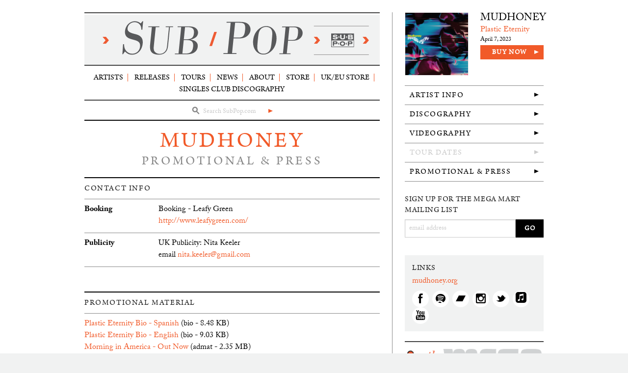

--- FILE ---
content_type: text/html; charset=utf-8
request_url: https://www.subpop.com/artists/mudhoney/press
body_size: 13441
content:

<!doctype html>
<!--[if IE 9]><html class="lt-ie10" lang="en" > <![endif]-->
<html class="no-js" lang="en" data-useragent="Mozilla/5.0 (compatible; MSIE 10.0; Windows NT 6.2; Trident/6.0)">
<head>
  <!-- termly cookie consent/blocker -->
  <script type="text/javascript" src="https://app.termly.io/resource-blocker/618191df-af27-4a0d-924f-f19004949fce?autoBlock=on">
  </script>

  <!-- Google Tag Manager -->
  <script>(function(w,d,s,l,i){w[l]=w[l]||[];w[l].push({'gtm.start':
  new Date().getTime(),event:'gtm.js'});var f=d.getElementsByTagName(s)[0],
  j=d.createElement(s),dl=l!='dataLayer'?'&l='+l:'';j.async=true;j.src=
  'https://www.googletagmanager.com/gtm.js?id='+i+dl;f.parentNode.insertBefore(j,f);
  })(window,document,'script','dataLayer','GTM-5MFS6B');</script>
  <!-- End Google Tag Manager -->
  <meta name="facebook-domain-verification" content="0vq8y1dpzsz3i2y2rlo21xsy5czf99" />
  <meta charset="utf-8">
  <meta name="viewport" content="width=device-width, initial-scale=1.0" />
  <meta http-equiv="X-UA-Compatible" content="IE=edge,chrome=1">

  <title>Mudhoney Promotional and Press on Sub Pop Records</title>
  <meta name="description" content="">
  <meta name="author" content="Sub Pop Records">
  <meta name="copyright" content="Sub Pop Records. Copyright (c) 2015" />

  <link rel="stylesheet" media="all" href="/stessa/www-4a0df4c915a4e237d323190942801ac6915f800b13565ae4f3bf7e8f17c33a11.css" />
  <script src="/stessa/modernizr-0639fa2d7aeaa33ec9ab7785fb3fc857009d3a98901e9872d20f9b3539bd196b.js"></script>
  <meta name="csrf-param" content="authenticity_token" />
<meta name="csrf-token" content="EfHh4RvjEs/T1NSNZ/htMz7i30WkTSlqukDDBmv4sJIUA0UMEf5OVKguSCUyTTl37aGTvG8fT5MAQkLudNCFnQ==" />

  <link rel="canonical" href="https://www.subpop.com/artists/mudhoney/press"/>

  <link rel="icon" type="image/png" href="/favicon.png">
  <link href="/apple-touch-icon.png" rel="apple-touch-icon" />
  <link href="/apple-touch-icon-76x76.png" rel="apple-touch-icon" sizes="76x76" />
  <link href="/apple-touch-icon-120x120.png" rel="apple-touch-icon" sizes="120x120" />
  <link href="/apple-touch-icon-152x152.png" rel="apple-touch-icon" sizes="152x152" />

  <meta property="fb:app_id" content="115043034642" />
  <meta property="og:site_name" content="Sub Pop Records" />
  <meta property="og:locale" content="en_US">
    	<meta property="og:title" content="Mudhoney Promotional and Press" />
	<meta property="og:description" content="The world is filling up with trash. Humanity remains addicted to pollution despite the planet getting hotter by the minute. People are downing horse dewormer because some goober on television told them it cured COVID. Tom Herman of pioneering avant garage band Pere Ubu still doesn’t have his own ...">
	<meta property="og:type" content="profile" />
	<meta property="og:url" content="https://www.subpop.com/artists/mudhoney/press" />
	<meta property="og:image" content="https://subpop-img.s3.amazonaws.com/asset/artist_images/attachments/000/009/740/max_600_400/mudhoney-2022-promo-03-emilyrieman-2245x1500-300.jpg?1677538461" />



  

  <script>
    (function(i,s,o,g,r,a,m){i['GoogleAnalyticsObject']=r;i[r]=i[r]||function(){
    (i[r].q=i[r].q||[]).push(arguments)},i[r].l=1*new Date();a=s.createElement(o),
    m=s.getElementsByTagName(o)[0];a.async=1;a.src=g;m.parentNode.insertBefore(a,m)
    })(window,document,'script','//www.google-analytics.com/analytics.js','ga');

    ga('create', 'UA-41371552-1', 'subpop.com');
    ga('require', 'linkid', 'linkid.js');
    ga('send', 'pageview');
  </script>
</head>

<body class="artist-single">
  <!-- Google Tag Manager (noscript) -->
  <noscript><iframe src="https://www.googletagmanager.com/ns.html?id=GTM-5MFS6B"
  height="0" width="0" style="display:none;visibility:hidden"></iframe></noscript>
  <!-- End Google Tag Manager (noscript) -->


<div class="off-canvas-wrap" data-offcanvas>

  <div class="inner-wrap">

    <nav id="mobile-top-bar" class="tab-bar show-for-small">
  <div class="left-small">
    <a class="left-off-canvas-toggle menu-icon" href="#"><span></span></a>
  </div>

  <div class="middle tab-bar-section">
    <div class="logo">
    <a title="Sub Pop homepage" href="/">
      <img alt="Sub Pop" src="/stessa/www/site/sub-pop-masthead-small-3b578ab86e859c4db8b52639743b6d8c3e0486e8a55fd994cf15912fe7d245c2.svg" />
</a>    </div>
  </div>
</nav>

<aside id="mobile-nav" class="left-off-canvas-menu">
  <ul class="off-canvas-list">
    <li class="has-form">
      <div class="main-search">
<form class="search-form validate" action="/search/results" accept-charset="UTF-8" method="get"><input name="utf8" type="hidden" value="&#x2713;" />
  <div class="search-icon">
    <svg version="1.1" id="Layer_1" xmlns="http://www.w3.org/2000/svg" xmlns:xlink="http://www.w3.org/1999/xlink" x="0px" y="0px"
 width="16px" height="16px" viewBox="0 0 16 16" enable-background="new 0 0 16 16" xml:space="preserve">
    <path fill="#FFFFFF" d="M14.886,13.398l-3.903-3.904c0.687-0.938,1.103-2.081,1.103-3.329c0-3.124-2.54-5.666-5.667-5.666
        c-3.124,0-5.665,2.542-5.665,5.666c0,3.125,2.541,5.667,5.665,5.667c0.984,0,1.896-0.275,2.706-0.718l4.021,4.025
        c0.24,0.24,0.556,0.36,0.87,0.36c0.315,0,0.63-0.12,0.87-0.36C15.367,14.658,15.367,13.879,14.886,13.398z M3.215,6.166
        c0-1.766,1.438-3.204,3.203-3.204c1.768,0,3.206,1.438,3.206,3.204c0,1.768-1.438,3.206-3.206,3.206
        C4.652,9.371,3.215,7.933,3.215,6.166z"/>
    </svg>
  </div>
  <input type="text" name="query" id="query" class="search-input" placeholder="Search SubPop.com" required="required" />
  <button type="submit" class="search-button"><span class="show-for-sr">GO</span></button>
</form></div>

    </li>
    <li><a href="/">Home</a></li>
    <li><a href="/artists">Artists</a></li>
    <li><a href="/releases">Releases</a></li>
    <li><a href="/tours">Tours</a></li>
    <li><a href="/news">News</a></li>
    <li><a href="/about">About</a></li>
    <li class="last"><a title="Shop at the Megamart" href="https://megamart.subpop.com">Store</a></li>
    <li><a title="Shop at the UK/EU Store" href="https://europe.subpop.com">UK/EU Store</a></li>
    <li><a href="/airport">Airport Store</a></li>
    <li><a href="/faq">FAQ</a></li>
    <li><a href="/contact">Contact</a></li>

  </ul>
</aside>


    <div id="container" class="row">

      
  <div id="left-col" class="large-8 columns">

    <div id="top" class="hide-for-small">

      <header id="header-container">
        <hr class="double">
        <h2 class="title">
          <a title="Sub Pop homepage" href="/">
            <img alt="Sub Pop" src="/stessa/www/site/sub-pop-masthead-small-3b578ab86e859c4db8b52639743b6d8c3e0486e8a55fd994cf15912fe7d245c2.svg" />
</a>        </h2>
        <hr class="double">
      </header>

      <nav id="nav-container">
        <div class="row collapse">
          <div class="large-12 columns">
            <ul id="main-nav">
  <li><a href="/artists">Artists</a></li>
  <li><a href="/releases">Releases</a></li>
  <li><a href="/tours">Tours</a></li>
  <li><a href="/news">News</a></li>
  <li><a href="/about">About</a></li>
  <li><a title="Shop at the Megamart" href="https://megamart.subpop.com">Store</a></li>
  <li><a title="Shop at the UK/EU Store" href="https://europe.subpop.com">UK/EU Store</a></li>
    <li><a href="/discography/singles_club">Singles Club Discography</a></li>
</ul>

          </div>
        </div>
        <hr class="double">
        <div class="row collapse">
          <div class="large-12 columns">
            <div class="main-search">
<form class="search-form validate" action="/search/results" accept-charset="UTF-8" method="get"><input name="utf8" type="hidden" value="&#x2713;" />
  <div class="search-icon">
    <svg version="1.1" id="Layer_1" xmlns="http://www.w3.org/2000/svg" xmlns:xlink="http://www.w3.org/1999/xlink" x="0px" y="0px"
 width="16px" height="16px" viewBox="0 0 16 16" enable-background="new 0 0 16 16" xml:space="preserve">
    <path fill="#FFFFFF" d="M14.886,13.398l-3.903-3.904c0.687-0.938,1.103-2.081,1.103-3.329c0-3.124-2.54-5.666-5.667-5.666
        c-3.124,0-5.665,2.542-5.665,5.666c0,3.125,2.541,5.667,5.665,5.667c0.984,0,1.896-0.275,2.706-0.718l4.021,4.025
        c0.24,0.24,0.556,0.36,0.87,0.36c0.315,0,0.63-0.12,0.87-0.36C15.367,14.658,15.367,13.879,14.886,13.398z M3.215,6.166
        c0-1.766,1.438-3.204,3.203-3.204c1.768,0,3.206,1.438,3.206,3.204c0,1.768-1.438,3.206-3.206,3.206
        C4.652,9.371,3.215,7.933,3.215,6.166z"/>
    </svg>
  </div>
  <input type="text" name="query" id="query" class="search-input" placeholder="Search SubPop.com" required="required" />
  <button type="submit" class="search-button"><span class="show-for-sr">GO</span></button>
</form></div>

          </div>
        </div>
      </nav>

  </div><!-- end #top -->

    <!-- layouts/www/two-column -->









  <div id="main">

    <section id="artist-promo">

      <h1 class="page-name">
        <a href="/artists/mudhoney">Mudhoney</a>
        <span class="subheader">Promotional &amp; Press</span>
      </h1>

      <div class="mobile-side-nav show-for-medium-down">

  <a href="#" data-options="align:bottom" data-dropdown="mobile-artist-nav" aria-controls="mobile-artist-nav" aria-expanded="false" class="button expand">Promotional &amp; Press <span class="arrow"></span></a>

  <ul id="mobile-artist-nav" class="f-dropdown mega" data-dropdown-content aria-hidden="true" tabindex="-1">
        <li>
      <a href="/artists/mudhoney">Artist Info</a>
    </li>

    <li>
        <a href="https://www.subpop.com/artists/mudhoney/discography">Discography</a>
    </li>
  

      <li>
        <a href="https://www.subpop.com/artists/mudhoney/videography">Videography</a>
      </li>
  

      <li>
          <a href="#" class="disabled">Tour Dates</a>
      </li>
    

      <li>
          <a href="https://www.subpop.com/artists/mudhoney/press">Promotional &amp; Press</a>
      </li>
    

  </ul>

</div>

      <section id="artist-contact" class="section">
        <header>
          <h4 class="section-head">Contact Info</h4>
        </header>
        <ul class="press-list">
          <li class="row collapse">
  <div class="medium-3 columns list-label">Booking</div>
    <div class="medium-9 columns list-content">
    Booking - Leafy Green
    <br />
    <a href="http://www.leafygreen.com/">http://www.leafygreen.com/</a>
  </div>
</li>
<li class="row collapse">
  <div class="medium-3 columns list-label">Publicity</div>
    <div class="medium-9 columns list-content">
    UK Publicity: Nita Keeler
    <br />
    email <a href="mailto:nita.keeler@gmail.com">nita.keeler@gmail.com</a>
    <br />
  </div>
</li>

          
        </ul>
      </section><!-- end #artistContact -->


      <section id="artist-promo-material" class="section">

        <header>
          <h4 class="section-head">Promotional Material</h4>
        </header>

        <ul class="press-list">

          <li>
              <a href="https://subpop-mkt.s3.amazonaws.com/marketing_material/bios/attachments/000/009/914/original/mudhoney-plastic-eternity-bio-spanish.docx">Plastic Eternity Bio - Spanish</a> (bio - 8.48 KB)<br/>
              <a href="https://subpop-mkt.s3.amazonaws.com/marketing_material/bios/attachments/000/009/915/original/mudhoney-plastic-eternity-bio-english.docx">Plastic Eternity Bio - English</a> (bio - 9.03 KB)<br/>

              <a href="https://subpop-mkt.s3.amazonaws.com/marketing_material/admats/attachments/000/008/173/original/mudhoney-morninginamerica-outnow.psd?1569017683">Morning in America - Out Now</a> (admat - 2.35 MB)<br/>
              <a href="https://subpop-mkt.s3.amazonaws.com/marketing_material/admats/attachments/000/008/422/original/mudhoney-digitalgarabage-11x17-toursupport.pdf?1579904188">Digital Garbage - Tour Poster</a> (admat - 8.78 MB)<br/>
              <a href="https://subpop-mkt.s3.amazonaws.com/marketing_material/admats/attachments/000/009/180/original/mudhoney-egbdf-outnow-admat.psd?1627059102">Every Good Boy Deserves Fudge (30th Anniversary Deluxe Edition) - Out Now</a> (admat - 3.86 MB)<br/>
              <a href="https://subpop-mkt.s3.amazonaws.com/marketing_material/admats/attachments/000/009/931/original/mudhoney-plasticeternity-toursupport.pdf?1675129921">Plastic Eternity - Tour Poster</a> (admat - 8.68 MB)<br/>
              <a href="https://subpop-mkt.s3.amazonaws.com/marketing_material/admats/attachments/000/009/929/original/mudhoney-plasticeternity-outnow.pdf?1675129843">Plastic Eternity - Out Now</a> (admat - 1.13 MB)<br/>
          </li>

          <li>
            <h5>Promotional Photos</h5>
            <ul class="small-block-grid-2 medium-block-grid-4">
              <li class="photo">
                <a target="_blank" href="https://subpop-img.s3.amazonaws.com/asset/artist_images/attachments/000/009/703/original/mudhoney-2022-promo-23-emilyrieman-2235x1500-300.jpg?1674509480"><img src="https://subpop-img.s3.amazonaws.com/asset/artist_images/attachments/000/009/703/cropped_220_160/mudhoney-2022-promo-23-emilyrieman-2235x1500-300.jpg?1674509480" /></a>
                  <p class="photo-credit">Credit: Emily Rieman</p>
              </li>
              <li class="photo">
                <a target="_blank" href="https://subpop-img.s3.amazonaws.com/asset/artist_images/attachments/000/009/740/original/mudhoney-2022-promo-03-emilyrieman-2245x1500-300.jpg?1677538461"><img src="https://subpop-img.s3.amazonaws.com/asset/artist_images/attachments/000/009/740/cropped_220_160/mudhoney-2022-promo-03-emilyrieman-2245x1500-300.jpg?1677538461" /></a>
                  <p class="photo-credit">Credit: Emily Rieman</p>
              </li>
            </ul>
          </li>

          <li>
            <h5>Cover Art</h5>
            <ul class="small-block-grid-2 medium-block-grid-4">
                <li class="cover">
                  <a title="Plastic Eternity" target="_blank" href="https://subpop-img.s3.amazonaws.com/asset/productable_images/attachments/000/009/694/original/mudhoney-plasticeternity-3600.jpg?1672879909"><img src="https://subpop-img.s3.amazonaws.com/asset/productable_images/attachments/000/009/694/square_140/mudhoney-plasticeternity-3600.jpg?1672879909" /></a>
                  <p class="release-name">Plastic Eternity</p>
                </li>
                <li class="cover">
                  <a title="Every Good Boy Deserves Fudge: 30th Anniversary Deluxe Edition" target="_blank" href="https://subpop-img.s3.amazonaws.com/asset/productable_images/attachments/000/009/133/original/mudhoney-egbdf30th-3600.jpg?1620325323"><img src="https://subpop-img.s3.amazonaws.com/asset/productable_images/attachments/000/009/133/square_140/mudhoney-egbdf30th-3600.jpg?1620325323" /></a>
                  <p class="release-name">Every Good Boy Deserves Fudge: 30th Anniversary Deluxe Edition</p>
                </li>
                <li class="cover">
                  <a title="Morning in America" target="_blank" href="https://subpop-img.s3.amazonaws.com/asset/productable_images/attachments/000/008/224/original/mudhoney-morninginamerica-1936px.jpg?1560277751"><img src="https://subpop-img.s3.amazonaws.com/asset/productable_images/attachments/000/008/224/square_140/mudhoney-morninginamerica-1936px.jpg?1560277751" /></a>
                  <p class="release-name">Morning in America</p>
                </li>
                <li class="cover">
                  <a title="Tomorrow Hit Today LP (2018 Reissue)" target="_blank" href="https://subpop-img.s3.amazonaws.com/asset/productable_images/attachments/000/007/804/original/mudhoney-tomorrow-hit-today.jpg?1540244104"><img src="https://subpop-img.s3.amazonaws.com/asset/productable_images/attachments/000/007/804/square_140/mudhoney-tomorrow-hit-today.jpg?1540244104" /></a>
                  <p class="release-name">Tomorrow Hit Today LP (2018 Reissue)</p>
                </li>
                <li class="cover">
                  <a title="Digital Garbage" target="_blank" href="https://subpop-img.s3.amazonaws.com/asset/productable_images/attachments/000/007/557/original/mudhoney-digitalgarbage-cover-3000x3000-300.jpg?1529082244"><img src="https://subpop-img.s3.amazonaws.com/asset/productable_images/attachments/000/007/557/square_140/mudhoney-digitalgarbage-cover-3000x3000-300.jpg?1529082244" /></a>
                  <p class="release-name">Digital Garbage</p>
                </li>
                <li class="cover">
                  <a title="LiE" target="_blank" href="https://subpop-img.s3.amazonaws.com/asset/productable_images/attachments/000/007/100/original/mudhone-lie-3000px.jpg?1509651260"><img src="https://subpop-img.s3.amazonaws.com/asset/productable_images/attachments/000/007/100/square_140/mudhone-lie-3000px.jpg?1509651260" /></a>
                  <p class="release-name">LiE</p>
                </li>
                <li class="cover">
                  <a title="Piece of Cake (2014 Vinyl Reissue)" target="_blank" href="https://subpop-img.s3.amazonaws.com/asset/productable_images/attachments/000/005/219/original/poc2014.jpg?1416273115"><img src="https://subpop-img.s3.amazonaws.com/asset/productable_images/attachments/000/005/219/square_140/poc2014.jpg?1416273115" /></a>
                  <p class="release-name">Piece of Cake (2014 Vinyl Reissue)</p>
                </li>
                <li class="cover">
                  <a title="My Brother the Cow" target="_blank" href="https://subpop-img.s3.amazonaws.com/asset/productable_images/attachments/000/004/985/original/brothercowcover.jpg?1407439850"><img src="https://subpop-img.s3.amazonaws.com/asset/productable_images/attachments/000/004/985/square_140/brothercowcover.jpg?1407439850" /></a>
                  <p class="release-name">My Brother the Cow</p>
                </li>
                <li class="cover">
                  <a title="Mudhoney/Sonics Muddy Roots RSD Split " target="_blank" href="https://subpop-img.s3.amazonaws.com/asset/productable_images/attachments/000/005/006/original/mudsonic.jpg?1407965077"><img src="https://subpop-img.s3.amazonaws.com/asset/productable_images/attachments/000/005/006/square_140/mudsonic.jpg?1407965077" /></a>
                  <p class="release-name">Mudhoney/Sonics Muddy Roots RSD Split </p>
                </li>
                <li class="cover">
                  <a title="On Top: KEXP Presents Mudhoney Live on Top of the Space Needle" target="_blank" href="https://subpop-img.s3.amazonaws.com/asset/productable_images/attachments/000/004/690/original/mudhoney-ontop-cover-type1450.jpg?1395352747"><img src="https://subpop-img.s3.amazonaws.com/asset/productable_images/attachments/000/004/690/square_140/mudhoney-ontop-cover-type1450.jpg?1395352747" /></a>
                  <p class="release-name">On Top: KEXP Presents Mudhoney Live on Top of the Space Needle</p>
                </li>
                <li class="cover">
                  <a title="Mudhoney LIVE at Third Man Records" target="_blank" href="https://subpop-img.s3.amazonaws.com/asset/productable_images/attachments/000/004/677/original/mudhoneytmr.jpg?1394585252"><img src="https://subpop-img.s3.amazonaws.com/asset/productable_images/attachments/000/004/677/square_140/mudhoneytmr.jpg?1394585252" /></a>
                  <p class="release-name">Mudhoney LIVE at Third Man Records</p>
                </li>
                <li class="cover">
                  <a title="New World Charm" target="_blank" href="https://subpop-img.s3.amazonaws.com/asset/productable_images/attachments/000/001/786/original/13119.jpg?1389008019"><img src="https://subpop-img.s3.amazonaws.com/asset/productable_images/attachments/000/001/786/square_140/13119.jpg?1389008019" /></a>
                  <p class="release-name">New World Charm</p>
                </li>
                <li class="cover">
                  <a title="Vanishing Point" target="_blank" href="https://subpop-img.s3.amazonaws.com/asset/productable_images/attachments/000/001/757/original/12766.jpg?1389007803"><img src="https://subpop-img.s3.amazonaws.com/asset/productable_images/attachments/000/001/757/square_140/12766.jpg?1389007803" /></a>
                  <p class="release-name">Vanishing Point</p>
                </li>
                <li class="cover">
                  <a title="Mudhoney &amp; Kim Salmon LP" target="_blank" href="https://subpop-img.s3.amazonaws.com/asset/productable_images/attachments/000/001/579/original/10996.jpg?1389006555"><img src="https://subpop-img.s3.amazonaws.com/asset/productable_images/attachments/000/001/579/square_140/10996.jpg?1389006555" /></a>
                  <p class="release-name">Mudhoney & Kim Salmon LP</p>
                </li>
                <li class="cover">
                  <a title="Mudhoney/Gas Huffer split 7&quot;" target="_blank" href="https://subpop-img.s3.amazonaws.com/asset/productable_images/attachments/000/001/549/original/10676.jpg?1389006359"><img src="https://subpop-img.s3.amazonaws.com/asset/productable_images/attachments/000/001/549/square_140/10676.jpg?1389006359" /></a>
                  <p class="release-name">Mudhoney/Gas Huffer split 7&#8221;</p>
                </li>
                <li class="cover">
                  <a title="Head on the Curb LP" target="_blank" href="https://subpop-img.s3.amazonaws.com/asset/productable_images/attachments/000/001/440/original/8678.jpg?1389005617"><img src="https://subpop-img.s3.amazonaws.com/asset/productable_images/attachments/000/001/440/square_140/8678.jpg?1389005617" /></a>
                  <p class="release-name">Head on the Curb LP</p>
                </li>
                <li class="cover">
                  <a title="New Original Sonic Sound: Sonics covers by most of Mudhoney and Scott McCaughey" target="_blank" href="https://subpop-img.s3.amazonaws.com/asset/productable_images/attachments/000/005/106/original/sonicsound.jpg?1412888409"><img src="https://subpop-img.s3.amazonaws.com/asset/productable_images/attachments/000/005/106/square_140/sonicsound.jpg?1412888409" /></a>
                  <p class="release-name">New Original Sonic Sound: Sonics covers by most of Mudhoney and Scott McCaughey</p>
                </li>
                <li class="cover">
                  <a title="Live at El Sol" target="_blank" href="https://subpop-img.s3.amazonaws.com/asset/productable_images/attachments/000/005/263/original/liveatelsol.jpg?1417812913"><img src="https://subpop-img.s3.amazonaws.com/asset/productable_images/attachments/000/005/263/square_140/liveatelsol.jpg?1417812913" /></a>
                  <p class="release-name">Live at El Sol</p>
                </li>
                <li class="cover">
                  <a title="It Is Us" target="_blank" href="https://subpop-img.s3.amazonaws.com/asset/productable_images/attachments/000/001/201/original/5878.jpg?1389004285"><img src="https://subpop-img.s3.amazonaws.com/asset/productable_images/attachments/000/001/201/square_140/5878.jpg?1389004285" /></a>
                  <p class="release-name">It Is Us</p>
                </li>
                <li class="cover">
                  <a title="March to Sickness" target="_blank" href="https://subpop-img.s3.amazonaws.com/asset/productable_images/attachments/000/001/136/original/5163.jpg?1389003968"><img src="https://subpop-img.s3.amazonaws.com/asset/productable_images/attachments/000/001/136/square_140/5163.jpg?1389003968" /></a>
                  <p class="release-name">March to Sickness</p>
                </li>
                <li class="cover">
                  <a title="Motorheads" target="_blank" href="https://subpop-img.s3.amazonaws.com/asset/productable_images/attachments/000/001/134/original/5160.jpg?1389003954"><img src="https://subpop-img.s3.amazonaws.com/asset/productable_images/attachments/000/001/134/square_140/5160.jpg?1389003954" /></a>
                  <p class="release-name">Motorheads</p>
                </li>
                <li class="cover">
                  <a title="The Lucky Ones" target="_blank" href="https://subpop-img.s3.amazonaws.com/asset/productable_images/attachments/000/001/053/original/4198.jpg?1389003571"><img src="https://subpop-img.s3.amazonaws.com/asset/productable_images/attachments/000/001/053/square_140/4198.jpg?1389003571" /></a>
                  <p class="release-name">The Lucky Ones</p>
                </li>
                <li class="cover">
                  <a title="Superfuzz Bigmuff: Deluxe Edition" target="_blank" href="https://subpop-img.s3.amazonaws.com/asset/productable_images/attachments/000/001/057/original/4199.jpg?1389003586"><img src="https://subpop-img.s3.amazonaws.com/asset/productable_images/attachments/000/001/057/square_140/4199.jpg?1389003586" /></a>
                  <p class="release-name">Superfuzz Bigmuff: Deluxe Edition</p>
                </li>
                <li class="cover">
                  <a title="Live Mud" target="_blank" href="https://subpop-img.s3.amazonaws.com/asset/productable_images/attachments/000/001/019/original/3725.jpg?1389003411"><img src="https://subpop-img.s3.amazonaws.com/asset/productable_images/attachments/000/001/019/square_140/3725.jpg?1389003411" /></a>
                  <p class="release-name">Live Mud</p>
                </li>
                <li class="cover">
                  <a title="Under a Billion Suns" target="_blank" href="https://subpop-img.s3.amazonaws.com/asset/productable_images/attachments/000/000/529/original/2752.jpg?1389001436"><img src="https://subpop-img.s3.amazonaws.com/asset/productable_images/attachments/000/000/529/square_140/2752.jpg?1389001436" /></a>
                  <p class="release-name">Under a Billion Suns</p>
                </li>
                <li class="cover">
                  <a title="Sonic Infusion b/w Long Way To Go" target="_blank" href="https://subpop-img.s3.amazonaws.com/asset/productable_images/attachments/000/000/533/original/810.gif?1389001451"><img src="https://subpop-img.s3.amazonaws.com/asset/productable_images/attachments/000/000/533/square_140/810.gif?1389001451" /></a>
                  <p class="release-name">Sonic Infusion b/w Long Way To Go</p>
                </li>
                <li class="cover">
                  <a title="Since We&#39;ve Become Translucent" target="_blank" href="https://subpop-img.s3.amazonaws.com/asset/productable_images/attachments/000/000/526/original/2766.jpg?1389001427"><img src="https://subpop-img.s3.amazonaws.com/asset/productable_images/attachments/000/000/526/square_140/2766.jpg?1389001427" /></a>
                  <p class="release-name">Since We&#8217;ve Become Translucent</p>
                </li>
                <li class="cover">
                  <a title="March To Fuzz" target="_blank" href="https://subpop-img.s3.amazonaws.com/asset/productable_images/attachments/000/000/527/original/1960.jpg?1389001429"><img src="https://subpop-img.s3.amazonaws.com/asset/productable_images/attachments/000/000/527/square_140/1960.jpg?1389001429" /></a>
                  <p class="release-name">March To Fuzz</p>
                </li>
                <li class="cover">
                  <a title="Butterfly Stroke" target="_blank" href="https://subpop-img.s3.amazonaws.com/asset/productable_images/attachments/000/000/538/original/682.gif?1389001473"><img src="https://subpop-img.s3.amazonaws.com/asset/productable_images/attachments/000/000/538/square_140/682.gif?1389001473" /></a>
                  <p class="release-name">Butterfly Stroke</p>
                </li>
                <li class="cover">
                  <a title="Mudhoney/Jimmie Dale Gilmore" target="_blank" href="https://subpop-img.s3.amazonaws.com/asset/productable_images/attachments/000/000/079/original/4423.jpg?1388999802"><img src="https://subpop-img.s3.amazonaws.com/asset/productable_images/attachments/000/000/079/square_140/4423.jpg?1388999802" /></a>
                  <p class="release-name">Mudhoney/Jimmie Dale Gilmore</p>
                </li>
                <li class="cover">
                  <a title="Tomorrow Hit Today" target="_blank" href="https://subpop-img.s3.amazonaws.com/asset/productable_images/attachments/000/000/773/original/4191.jpg?1389002394"><img src="https://subpop-img.s3.amazonaws.com/asset/productable_images/attachments/000/000/773/square_140/4191.jpg?1389002394" /></a>
                  <p class="release-name">Tomorrow Hit Today</p>
                </li>
                <li class="cover">
                  <a title="Every Good Boy Deserves Fudge" target="_blank" href="https://subpop-img.s3.amazonaws.com/asset/productable_images/attachments/000/000/528/original/1961.jpg?1389001432"><img src="https://subpop-img.s3.amazonaws.com/asset/productable_images/attachments/000/000/528/square_140/1961.jpg?1389001432" /></a>
                  <p class="release-name">Every Good Boy Deserves Fudge</p>
                </li>
                <li class="cover">
                  <a title="Thorn / Youre Gone / You Make Me Die" target="_blank" href="https://subpop-img.s3.amazonaws.com/asset/productable_images/attachments/000/000/532/original/92.gif?1389001448"><img src="https://subpop-img.s3.amazonaws.com/asset/productable_images/attachments/000/000/532/square_140/92.gif?1389001448" /></a>
                  <p class="release-name">Thorn / Youre Gone / You Make Me Die</p>
                </li>
                <li class="cover">
                  <a title="Let It Slide" target="_blank" href="https://subpop-img.s3.amazonaws.com/asset/productable_images/attachments/000/000/530/original/137.gif?1389001438"><img src="https://subpop-img.s3.amazonaws.com/asset/productable_images/attachments/000/000/530/square_140/137.gif?1389001438" /></a>
                  <p class="release-name">Let It Slide</p>
                </li>
                <li class="cover">
                  <a title="Mudhoney" target="_blank" href="https://subpop-img.s3.amazonaws.com/asset/productable_images/attachments/000/001/040/original/5898.jpg?1389003512"><img src="https://subpop-img.s3.amazonaws.com/asset/productable_images/attachments/000/001/040/square_140/5898.jpg?1389003512" /></a>
                  <p class="release-name">Mudhoney</p>
                </li>
                <li class="cover">
                  <a title="You Got It/ Burn It Clean" target="_blank" href="https://subpop-img.s3.amazonaws.com/asset/productable_images/attachments/000/007/571/original/mudhoney-yougotit-cover-500x500.jpg?1529433218"><img src="https://subpop-img.s3.amazonaws.com/asset/productable_images/attachments/000/007/571/square_140/mudhoney-yougotit-cover-500x500.jpg?1529433218" /></a>
                  <p class="release-name">You Got It/ Burn It Clean</p>
                </li>
                <li class="cover">
                  <a title="Superfuzz Bigmuff" target="_blank" href="https://subpop-img.s3.amazonaws.com/asset/productable_images/attachments/000/000/534/original/5899.jpg?1389001455"><img src="https://subpop-img.s3.amazonaws.com/asset/productable_images/attachments/000/000/534/square_140/5899.jpg?1389001455" /></a>
                  <p class="release-name">Superfuzz Bigmuff</p>
                </li>
                <li class="cover">
                  <a title="Touch Me I&#39;m Sick / Sweet Young Thing" target="_blank" href="https://subpop-img.s3.amazonaws.com/asset/productable_images/attachments/000/005/135/original/touch-me-i-m-sick.jpg?1413832889"><img src="https://subpop-img.s3.amazonaws.com/asset/productable_images/attachments/000/005/135/square_140/touch-me-i-m-sick.jpg?1413832889" /></a>
                  <p class="release-name">Touch Me I&#8217;m Sick / Sweet Young Thing</p>
                </li>
            </ul>
          </li>
      </ul>
      

      </section><!-- end #artistPromoMaterial -->


      <section id="artist-press" class="section">
        <header>
          <h4 class="section-head">Press Clips</h4>
        </header>

        <ul class="press-list">
          <li class="row collapse">
            <div class="medium-3 columns list-label">PDFs</div>
            <div class="medium-9 columns list-content">
                <a href="https://subpop-mkt.s3.amazonaws.com/marketing_material/press_scans/attachments/000/000/334/original/5645.pdf?1389005470">Magnet feature (2008)</a> (2.66 MB)<br/>
                <a href="https://subpop-mkt.s3.amazonaws.com/marketing_material/press_scans/attachments/000/000/333/original/5644.jpg?1389005470">Filter review of The Lucky Ones and Superfuzz Bigmuff: Deluxe Edition (2008)</a> (819 KB)<br/>
                <a href="https://subpop-mkt.s3.amazonaws.com/marketing_material/press_scans/attachments/000/000/332/original/5643.jpg?1389005470">Death + Taxes review of The Lucky Ones (2008)</a> (408 KB)<br/>
                <a href="https://subpop-mkt.s3.amazonaws.com/marketing_material/press_scans/attachments/000/007/363/original/mudhoney-wire-album-review.jpg?1538419216">The Wire&#39;s review of Digital Garbage (Oct. 2018)</a> (1.68 MB)<br/>
            </div>
          </li>
          <li class="row collapse">
            <div class="medium-3 columns list-label">Links</div>
            <div class="medium-9 columns list-content">
                <a href="http://www.beatcast.tv/page/mudhoney-live-at-koko">Mudhoney Live 10/09: Beatcast TV</a><br/>
                <a href="http://www.bbc.co.uk/music/reviews/jhvh">BBC review of Vanishing Point (Mar. 2013)</a><br/>
                <a href="http://drownedinsound.com/releases/17554/reviews/4146265">Drowned in Sound review of Vanishing Point (2013)</a><br/>
                <a href="https://pitchfork.com/reviews/albums/mudhoney-lie/">Pitchfork on LiE (Jan. 23, 2018)</a><br/>
                <a href="http://thequietus.com/articles/25397-mudhoney-digital-garbage">The Quietus on Digital Garbage (Oct. 1, 2018)</a><br/>
                <a href="https://pitchfork.com/reviews/albums/mudhoney-digital-garbage/">Pitchfork review of Digital Garbage (Oct. 1, 2018)</a><br/>
                <a href="https://exclaim.ca/music/article/mudhoney-digital_garbage">Exclaim! review of Digital Garbage (Sept. 29, 2018)</a><br/>
            </div>
          </li>
        </ul>
      </section><!-- end #artistPress -->

    </section><!-- end #artistPromo -->

  </div><!-- end #main -->

    

  </div>

  <div id="right-col" class="sidebar large-4 columns">
            <aside id="artist-side-discog" class="side-discog section show-for-large-up">
  <div class="artist-release row">
    <div class="small-6 columns">
      <a class="release-image" href="/releases/mudhoney/plastic_eternity"><img src="https://subpop-img.s3.amazonaws.com/asset/productable_images/attachments/000/009/694/square_300/mudhoney-plasticeternity-3600.jpg?1672879909" /></a>
    </div>
    <div class="small-6 columns">
      <p class="release-artist">
      <a href="/releases/mudhoney/plastic_eternity">Mudhoney</a>
      </p>
      <p class="release-name">
      <a href="/releases/mudhoney/plastic_eternity">Plastic Eternity</a>
      </p>
      <p class="release-date">
      April 7, 2023
      </p>
      <div class="buy-now">
	  <a href="https://megamart.subpop.com/collections/mudhoney">Buy Now</a>
      </div>
    </div>
  </div>
</aside><!-- end #artistSideDiscog -->

  

  <aside id="artist-side-nav" class="section show-for-large-up">
    <ul class="side-nav">
          <li>
      <a href="/artists/mudhoney">Artist Info</a>
    </li>

    <li>
        <a href="https://www.subpop.com/artists/mudhoney/discography">Discography</a>
    </li>
  

      <li>
        <a href="https://www.subpop.com/artists/mudhoney/videography">Videography</a>
      </li>
  

      <li>
          <a href="#" class="disabled">Tour Dates</a>
      </li>
    

      <li>
          <a href="https://www.subpop.com/artists/mudhoney/press">Promotional &amp; Press</a>
      </li>
    

    </ul>
  </aside>

  <aside id="artist-side-mailinglist" class="side-mailinglist section show-for-large-up">
  <!-- Begin MailChimp Signup Form -->
  <form action="/mailing_lists/subscribe" method="post" name="mcsubscribe" class="mcsubscribe validate emailList clearfix" data-remote="true">
    <h4>Sign up for the Mega Mart mailing list</h4>
    <div class="mc-field-group clearfix">
      <label for="mce-EMAIL" class="email-label show-for-sr">Your Email Address</label>
      <input type="email" value="" name="mc_email" class="mc_email required email" placeholder="email address">
      <input type="submit" value="Go" name="subscribe" id="mc_subscribe" class="button track-event" data-event-category="subscribe" data-event-label="Mudhoney artist page">
    </div>

    <input type="hidden" value="general" name="mc_grouping_id" class="mc_grouping_id">
    <input type="hidden" value="megamart" name="mc_group" class="mc_group">
    <input type="hidden" value="Mudhoney artist page" name="mc_source" class="mc_source"  />
    <div class="mc_response"></div>

  </form>
  <!--End mc_embed_signup-->
</aside>



    
  

    <aside id="artist-side-links" class="side-links section">
  <header>
    <h4>Links</h4>
  </header>

    <p class="site-link">
    <a href="https://mudhoney.org">mudhoney.org</a>
    </p>

  <div class="social-links">
          <a href="http://www.facebook.com/pages/Mudhoney/120610017957082"
      title="Mudhoney Facebook"
      class="facebook social-icon">
      <span class="icon-facebook">
</span></a>
          <a href="http://open.spotify.com/artist/7LuYiSXiWs86rwWJjEEgB9"
      title="Mudhoney Spotify"
      class="spotify social-icon">
      <span class="icon-spotify">
</span></a>
          <a href="https://mudhoney.bandcamp.com/"
      title="Mudhoney Bandcamp"
      class="bandcamp social-icon">
      <span class="icon-bandcamp">
</span></a>
          <a href="https://www.instagram.com/mudhoney_/"
      title="Mudhoney Instagram"
      class="instagram social-icon">
      <span class="icon-instagram">
</span></a>
          <a href="https://twitter.com/mudhoney"
      title="Mudhoney Twitter"
      class="twitter social-icon">
      <span class="icon-twitter-1">
</span></a>
          <a href="https://itunes.apple.com/us/artist/mudhoney/191949"
      title="Mudhoney Apple Music"
      class="apple_music social-icon">
      <span class="icon-apple_music">
      <svg version="1.1" id="Layer_1" xmlns="http://www.w3.org/2000/svg" xmlns:xlink="http://www.w3.org/1999/xlink" x="0px" y="0px"
         width="22.188px" height="22.195px" viewBox="0 0 28.188 28.195" enable-background="new 0 0 22.188 22.195" xml:space="preserve">
<path fill="#000" d="M28.187,7.195c-0.001-0.867-0.076-1.728-0.282-2.574c-0.372-1.536-1.247-2.713-2.561-3.573
        C24.67,0.607,23.93,0.335,23.14,0.193c-0.608-0.109-1.221-0.159-1.838-0.177c-0.048-0.002-0.098-0.009-0.146-0.014H7.032
        c-0.178,0.01-0.356,0.02-0.534,0.03c-0.878,0.05-1.75,0.146-2.575,0.472C2.351,1.126,1.219,2.21,0.555,3.768
        C0.33,4.296,0.212,4.856,0.129,5.423C0.062,5.883,0.024,6.345,0.011,6.81C0.01,6.846,0.002,6.882-0.001,6.918v14.359
        c0.01,0.166,0.019,0.332,0.03,0.498c0.059,0.957,0.181,1.908,0.584,2.787c0.764,1.668,2.041,2.764,3.799,3.291
        c0.495,0.149,1.005,0.22,1.519,0.268c0.651,0.062,1.304,0.072,1.957,0.072c4.319,0,8.638,0,12.957-0.002
        c0.617,0,1.231-0.039,1.844-0.116c0.967-0.124,1.876-0.412,2.697-0.952c0.988-0.65,1.729-1.512,2.208-2.594
        c0.219-0.495,0.344-1.021,0.434-1.555c0.134-0.793,0.163-1.595,0.162-2.397C28.188,16.116,28.191,11.656,28.187,7.195
         M20.642,11.882c0,2.237,0.001,4.474-0.001,6.71c0,0.49-0.067,0.971-0.285,1.417c-0.339,0.694-0.894,1.13-1.63,1.339
        c-0.41,0.117-0.829,0.184-1.256,0.203c-1.118,0.053-2.084-0.705-2.284-1.804c-0.166-0.907,0.268-1.907,1.221-2.374
        c0.38-0.188,0.786-0.293,1.196-0.381c0.444-0.096,0.89-0.18,1.332-0.282c0.322-0.074,0.537-0.271,0.6-0.606
        c0.015-0.074,0.021-0.151,0.021-0.227c0.001-2.132,0.001-4.263-0.001-6.394c0-0.073-0.012-0.147-0.03-0.217
        c-0.046-0.177-0.175-0.285-0.357-0.275c-0.188,0.011-0.373,0.041-0.558,0.078c-0.893,0.176-1.785,0.357-2.677,0.537
        c-0.911,0.183-1.822,0.368-2.734,0.552c-0.538,0.109-1.076,0.217-1.614,0.326c-0.019,0.004-0.038,0.01-0.056,0.015
        c-0.325,0.09-0.443,0.239-0.458,0.575c-0.002,0.051-0.001,0.102-0.001,0.154c-0.001,3.056,0,6.113-0.002,9.168
        c0,0.494-0.055,0.982-0.253,1.441c-0.327,0.754-0.905,1.223-1.685,1.45c-0.412,0.119-0.835,0.187-1.263,0.202
        c-1.126,0.042-2.061-0.706-2.254-1.814c-0.167-0.955,0.27-1.98,1.354-2.439c0.419-0.176,0.859-0.273,1.301-0.365
        c0.337-0.071,0.675-0.135,1.011-0.207c0.449-0.098,0.684-0.38,0.703-0.839c0.002-0.06,0.001-0.117,0.001-0.177
        c0-3.477,0-6.955,0.002-10.432c0-0.145,0.015-0.294,0.049-0.435c0.082-0.335,0.321-0.526,0.641-0.609
        c0.3-0.078,0.605-0.132,0.909-0.194c0.861-0.174,1.722-0.347,2.583-0.52c0.89-0.18,1.779-0.359,2.669-0.539
        c0.786-0.159,1.572-0.32,2.36-0.475c0.258-0.051,0.52-0.103,0.78-0.124c0.364-0.029,0.614,0.2,0.651,0.566
        c0.009,0.087,0.014,0.175,0.014,0.263C20.643,7.394,20.643,9.638,20.642,11.882L20.642,11.882z"/>
</svg>
</span></a>
          <a href="https://www.youtube.com/@mudhoneyofficial"
      title="Mudhoney Youtube"
      class="youtube social-icon">
      <span class="icon-youtube">
</span></a>
  </div>
</aside><!-- end #artistSideLinks -->

  

    <aside class="megamart-button section show-for-large-up">
      <hr class="double">
      <a href="https://megamart.subpop.com"><img src="/stessa/www/site/megamart-button-1a3862b1bd40d992c9a69bdb0c9419739f311185bc63e93fcc87f57bcb7e59dc.png" /></a>
      <a href="https://megamart.subpop.com/products/sub-pop_sub-pop-singles-club-vol-7"><img src="/stessa/www/site/singles-club-7-button-30aece3de1254bbc73db5d22f28b77e4a049428b1c07161795c57fe5ab8d99e0.gif" /></a>
      <hr class="double">
    </aside>

      <aside class="side-shop">
    <header>
      <h4>
        Mudhoney <a href="https://megamart.subpop.com/collections/mudhoney">Items For Sale</a>
      </h4>
    </header>

      <div class="item row collapse">
        <div class="small-4 columns">
          <a class="item-image" href="https://megamart.subpop.com/products/mudhoney_plastic-eternity"><img src="https://subpop-img.s3.amazonaws.com/asset/productable_images/attachments/000/009/694/square_140/mudhoney-plasticeternity-3600.jpg?1672879909" /></a>
        </div>
        <div class="small-8 columns">
          <div class="item-info">
            <span class="item-artist"><a href="https://megamart.subpop.com/products/mudhoney_plastic-eternity">Mudhoney</a></span>
            <span class="item-name">Plastic Eternity</span>
            <span class="item-description">CD / Digital / Loser (color) LP / Cassette</span>
          </div>
        </div>
      </div>
      <div class="item row collapse">
        <div class="small-4 columns">
          <a class="item-image" href="https://megamart.subpop.com/products/mudhoney_every-good-boy-deserves-fudge-30th-anniversary-deluxe-edition"><img src="https://subpop-img.s3.amazonaws.com/asset/productable_images/attachments/000/009/133/square_140/mudhoney-egbdf30th-3600.jpg?1620325323" /></a>
        </div>
        <div class="small-8 columns">
          <div class="item-info">
            <span class="item-artist"><a href="https://megamart.subpop.com/products/mudhoney_every-good-boy-deserves-fudge-30th-anniversary-deluxe-edition">Mudhoney</a></span>
            <span class="item-name">Every Good Boy Deserves Fudge: 30th Anniversary Deluxe Edition</span>
            <span class="item-description">2xCD / Digital / 2xLP / Mega Mart Exclusive Color 2xLP / Color 2xLP</span>
          </div>
        </div>
      </div>
      <div class="item row collapse">
        <div class="small-4 columns">
          <a class="item-image" href="https://megamart.subpop.com/products/mudhoney_morning-in-america"><img src="https://subpop-img.s3.amazonaws.com/asset/productable_images/attachments/000/008/224/square_140/mudhoney-morninginamerica-1936px.jpg?1560277751" /></a>
        </div>
        <div class="small-8 columns">
          <div class="item-info">
            <span class="item-artist"><a href="https://megamart.subpop.com/products/mudhoney_morning-in-america">Mudhoney</a></span>
            <span class="item-name">Morning in America</span>
            <span class="item-description">LP / Digital / Loser (color) LP</span>
          </div>
        </div>
      </div>

    <div class="nav-link">
      <a href="https://megamart.subpop.com/collections/mudhoney">See more Mudhoney merch</a>
    </div>

  </aside><!-- end #artistSideShop -->


  


<aside class="side-banner">
  <a href="https://www.vote.org/"><img src="/stessa/shared/misc/2017/voter_registration/RegistertoVote_400x300-fa737b366d222a1463355bab792cc9c0092cc539306ea09df8966ba91f485e88.gif" /></a>
</aside>


  </div>



    </div>

      <footer id="footer">

  <div id="footer-container" class="row track-events" data-event-category="browse" data-event-area="Footer">

    <div class="medium-5 medium-push-7 large-3 large-push-9 columns">

      <div class="social-links">
        <a title="The official Sub Pop Facebook page" href="https://www.facebook.com/subpoprecords"><span class='icon-facebook'></span></a>

        <a title="The official Sub Pop Twitter page" href="https://twitter.com/subpop"><span class='icon-twitter-3'></span></a>

        <a title="The official Sub Pop YouTube channel" href="http://www.youtube.com/subpoprecords"><span class='icon-youtube'></span></a>

        <a title="The official Sub Pop Soundcloud page" href="https://soundcloud.com/subpop/"><span class='icon-soundcloud'></span></a>
        <br>
        <a title="The official Sub Pop Spotify page" href="http://open.spotify.com/user/subpoprecords"><span class='icon-spotify'></span></a>
        <a title="The official Sub Pop TuneIn page" href="http://tunein.com/radio/Sub-Pop-Radio-s223158/">
        <svg version="1.1" id="Layer_1" xmlns="http://www.w3.org/2000/svg" xmlns:xlink="http://www.w3.org/1999/xlink" x="0px" y="0px" width="44px" height="44px" viewBox="0 -0.486 44 44" enable-background="new 0 -0.486 44 44" xml:space="preserve">
        <g>
        <path fill="#000000" d="M21.75,14.398c-3.799,0-6.887-3.091-6.887-6.886c-0.003-1.839,0.715-3.569,2.014-4.869
        c1.302-1.301,3.031-2.017,4.87-2.017c3.797,0,6.887,3.089,6.887,6.887C28.635,11.31,25.548,14.398,21.75,14.398"/>
        <path fill="#000000" d="M2.501,17.154c0-0.361,0.293-0.654,0.655-0.654h18.536c3.344,0,6.064,2.71,6.064,6.042v5.384
        c0,0.364-0.295,0.657-0.658,0.657c-0.011,0-0.025,0-0.038,0.002L8.542,28.582c-3.33,0-6.041-2.71-6.041-6.043V17.154z"/>
        <path fill="#000000" d="M35.534,16.413h5.311c0.36,0,0.654,0.295,0.654,0.654v5.388c0,3.332-2.709,6.041-6.041,6.041l-5.297-0.001
        c-0.377,0-0.671-0.288-0.671-0.654v-5.385C29.49,19.123,32.202,16.413,35.534,16.413"/>
        <path fill="#000000" d="M27.099,30.319H16.4c-0.361,0-0.655,0.296-0.655,0.655v10.774c0,0.367,0.296,0.652,0.672,0.652l5.296,0.001
        c3.332,0,6.044-2.71,6.044-6.043v-5.385C27.756,30.615,27.462,30.319,27.099,30.319"/>
        </g>
        </svg>
</a>
        <a title="The official Sub Pop Instagram page" href="http://instagram.com/subpop"><span class='icon-instagram'></span></a>

        <a title="The official Sub Pop tiktok" href="http://tiktok.com/@subpoprecords/"><svg xmlns="http://www.w3.org/2000/svg" viewBox="0 0 2859 3333" shape-rendering="geometricPrecision" text-rendering="geometricPrecision" image-rendering="optimizeQuality" fill-rule="evenodd" clip-rule="evenodd"><path d="M2081 0c55 473 319 755 778 785v532c-266 26-499-61-770-225v995c0 1264-1378 1659-1932 753-356-583-138-1606 1004-1647v561c-87 14-180 36-265 65-254 86-398 247-358 531 77 544 1075 705 992-358V1h551z"/></svg></a>
      </div>
    </div>

    <div class="medium-7 medium-pull-5 large-9 large-pull-3 columns">
      <div class="footer-branding">
        <div class="logo">
        <a title="Sub Pop Homepage" href="/">
          <img alt="Sub Pop" src="/stessa/shared/logos/sub-pop-logo-990870ea9ea06aa0316e1b4ae4e12818ebea65b82679abfc429357915de79e72.svg" />
</a>        </div>
          <p class="copyright"><span class="hide-for-small">&copy; 2026 Sub Pop Records</span></p>
      </div>

      <ul class="footer-links">
        <li><a href="/artists">Artists</a></li>
        <li><a href="/releases">Releases</a></li>
        <li><a href="/tours">Tours</a></li>
        <li><a href="/news">News</a></li>
        <li><a href="/about">About</a></li>
        <li><a title="Shop at the Megamart" href="https://megamart.subpop.com">Store</a></li>
        <li><a title="Shop at the UK/EU Store" href="https://europe.subpop.com">UK/EU Store</a></li>
        <li><a href="/airport">Airport Store</a></li>
        <li><a href="/sub_pop_on_7th">Sub Pop On 7th</a></li>
        <li><a href="/sub_pop_in_the_kexp_gathering_space">Sub Pop In The KEXP Gathering Space</a></li>
        <li><a href="/faq">FAQ</a></li>
        <li><a href="/contact">Contact</a></li>
        <li><a href="http://subpop.fm/">Podcast</a></li>
        <li><a href="/discography/singles_club">Singles Club Discography</a></li>
        <li><a href="/privacy_policy">Privacy Policy</a></li>
        <li><a href="/cookie_policy">Cookie Policy</a></li>
        <li><a href="/terms_of_service">Terms of Service</a></li>
        <li><a href="/do_not_share_my_personal_information">Do Not Share My Personal Information</a></li>
      </ul>
    </div><!-- end #footerBranding -->

    <div class="show-for-small">
      <p class="copyright text-center">&copy; 2026 Sub Pop Records</p>
    </div>
  </div>
</footer><!-- end #footer -->


          <!-- START Display Upgrade Message for IE 8 or Less -->
    <!--[if lte IE 9]>
    <div id="ie-upgrade" style="background: #000; text-align: center; position: fixed; z-index: 1111; top: 0px; width: 100%; height: 100%;"><h3 style="margin-top: 100px; line-height: 1.6em; color: #fff; text-transform: uppercase; font-size: 18px;">The Megamart no longer supports Internet Explorer 9 or below.<br>Please upgrade your <a href="http://windows.microsoft.com/en-us/internet-explorer/download-ie">Internet Explorer</a>.<br>Or download one of our preferred browsers: <a href="http://www.google.com/chrome/browser/desktop/index.html">Chrome</a> or <a href="http://www.mozilla.org/en-US/firefox/new/">Firefox</a>.</h3></div>
    <![endif]-->

  <div class="footer-scripts">

    <script src="/stessa/www-cf2db6daf7ccc0067c3135c162867318a253f1a8d21cc495c8110ea8a389050c.js"></script>

<!-- external scripts -->
    <script type="text/javascript" src="//use.typekit.net/jiu3mpy.js"></script>
    <script type="text/javascript">try{Typekit.load();}catch(e){}</script>

    <script type="text/javascript">
      var addthis_config = {"data_track_addressbar":false};
      var addthis_share = {
         url_transforms : {
            shorten: {
               twitter: 'bitly',
               facebook: 'bitly'
            }
         },
         shorteners : {
            bitly : {}
         }
      }
    </script>
    <!-- Go to www.addthis.com/dashboard to customize your tools -->
    <script type="text/javascript" src="//s7.addthis.com/js/300/addthis_widget.js#pubid=ra-514a4c922210aa85" async="async"></script>

    <!--[if lt IE 8 ]>
      <script src="//ajax.googleapis.com/ajax/libs/chrome-frame/1.0.2/CFInstall.min.js"></script>
      <script>window.attachEvent("onload",function(){CFInstall.check({mode:"overlay"})})</script>
    <![endif]-->
<!-- end scripts-->
  </div>
</body>
</html>


    </section>

    <a class="exit-off-canvas"></a>

  </div>

</div>



--- FILE ---
content_type: text/plain
request_url: https://www.google-analytics.com/j/collect?v=1&_v=j102&a=2068655209&t=pageview&_s=1&dl=https%3A%2F%2Fwww.subpop.com%2Fartists%2Fmudhoney%2Fpress&ul=en-us%40posix&dt=Mudhoney%20Promotional%20and%20Press%20on%20Sub%20Pop%20Records&sr=1280x720&vp=1280x720&_u=KGBAAAAjAAAAACAAI~&jid=2084187875&gjid=1473452352&cid=199883711.1769755288&tid=UA-41371552-1&_gid=1148321217.1769755288&_r=1&_slc=1&z=2101389728
body_size: -449
content:
2,cG-KSV5PPFBEE